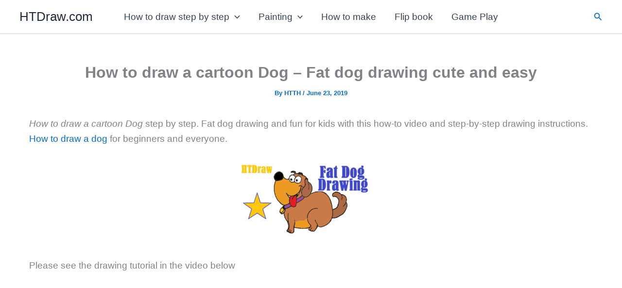

--- FILE ---
content_type: text/html; charset=utf-8
request_url: https://www.google.com/recaptcha/api2/aframe
body_size: 266
content:
<!DOCTYPE HTML><html><head><meta http-equiv="content-type" content="text/html; charset=UTF-8"></head><body><script nonce="D5gT-z2Z9axBcqao4VutOg">/** Anti-fraud and anti-abuse applications only. See google.com/recaptcha */ try{var clients={'sodar':'https://pagead2.googlesyndication.com/pagead/sodar?'};window.addEventListener("message",function(a){try{if(a.source===window.parent){var b=JSON.parse(a.data);var c=clients[b['id']];if(c){var d=document.createElement('img');d.src=c+b['params']+'&rc='+(localStorage.getItem("rc::a")?sessionStorage.getItem("rc::b"):"");window.document.body.appendChild(d);sessionStorage.setItem("rc::e",parseInt(sessionStorage.getItem("rc::e")||0)+1);localStorage.setItem("rc::h",'1769097211866');}}}catch(b){}});window.parent.postMessage("_grecaptcha_ready", "*");}catch(b){}</script></body></html>